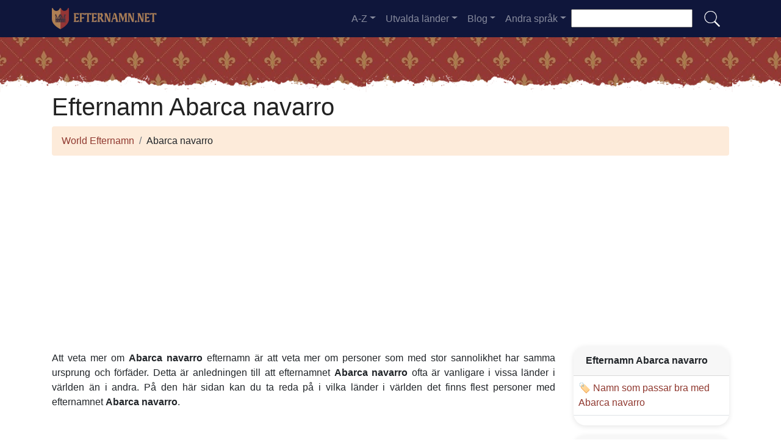

--- FILE ---
content_type: text/html; charset=UTF-8
request_url: https://efternamn.net/efternamn-abarca_navarro
body_size: 9400
content:


<!DOCTYPE html>
<html lang="sv"  >

<head>
<meta charset="utf-8">
<meta name="viewport" content="width=device-width, initial-scale=1, shrink-to-fit=no">
<title>Efternamn Abarca navarro</title>
<meta name="description" content="Ta reda på hur många Abarca navarro det finns i varje land i världen i 2026.✅ Alla uppdaterade data om efternamnet Abarca navarro.">
<meta property="og:title" content="Efternamn Abarca navarro" >
<meta property="og:description" content="Ta reda på hur många Abarca navarro det finns i varje land i världen i 2026.✅ Alla uppdaterade data om efternamnet Abarca navarro."><meta property="og:url" content="https://efternamn.net/efternamn-abarca_navarro">
<meta property="og:type" content="article">
<meta property="og:site_name" content="efternamn.net">
<!-- 
<meta property="og:image" content="https://efternamn.net/ogimage/abarca_navarro.jpg" />
<meta property="og:image:secure_url" content="https://efternamn.net/ogimage/abarca_navarro.jpg" />
-->
<!-- Preconnect a CDN de Bootstrap para reducir latencia -->
<link rel="preconnect" href="https://cdn.jsdelivr.net" crossorigin>

<!-- CSS CRÍTICO MÍNIMO inline (solo layout esencial) -->
<style>
:root{--primary-color:#903930;--secondary-color:#6a1b87;--white:#fff}
*,::after,::before{box-sizing:border-box}
body{margin:0;font-family:-apple-system,BlinkMacSystemFont,"Segoe UI",Roboto,sans-serif;font-size:1rem;line-height:1.5;color:#212529;background-color:#fff}
.container{width:100%;padding-right:15px;padding-left:15px;margin-right:auto;margin-left:auto;max-width:1140px}
img{max-width:100%;height:auto;vertical-align:middle;border-style:none;loading:lazy;decoding:async}
header{background:var(--primary-color) url('images/fondo.webp') repeat;min-height:90px;display:flex;position:relative;z-index:0}
main{padding:10px 20px;max-width:1200px;margin:auto;background-color:var(--white);border-radius:10px;box-shadow:0 0 30px rgba(0,0,0,.15)}

/* CSS Containment para INP */
.vl{content-visibility:auto;contain-intrinsic-size:auto 50px;contain:layout style paint}
.visible{content-visibility:auto;contain-intrinsic-size:auto 500px;contain:layout}
.list-item{contain:layout paint}
.card2{contain:layout style}

/* Ocultar contenido lazy inicialmente */
.hidden-item{display:none}
.visible-item{display:list-item}

/* COMPORTAMIENTO ORIGINAL DE DROPDOWNS */
.dropdown-menu{display:none}
.dropdown-menu.show{display:block;opacity:1}

/* Menú navegación modo colapsado */
@media (max-width:991.98px){
    #navbarResponsive{display:none}
    #navbarResponsive.show{display:block}
}
@media (min-width:992px){
    #navbarResponsive{display:flex!important}
}

.dropdown-menu.col2{-webkit-column-count:2;-moz-column-count:2;column-count:2}
.dropdown-menu.col3{-webkit-column-count:3;-moz-column-count:3;column-count:3}
.desplegable-menu{display:none;border:1px solid #ddd;border-radius:4px;padding:5px 0;position:absolute;background-color:white;box-shadow:0 2px 5px rgba(0,0,0,0.2);z-index:999;transition:opacity 0.1s ease-in-out}
.desplegable-menu.show{display:block;opacity:1}
.desplegable-item{padding:10px 20px;text-decoration:none;color:black;display:block;transition:background-color 0.1s ease-in-out}
.desplegable-item:hover{background-color:#f2f2f2}
.desplegable{position:relative;display:inline-block;margin-right:10px}
.desplegable-menu.col2{-webkit-column-count:2;-moz-column-count:2;column-count:2}
.desplegable-menu.col3{-webkit-column-count:3;-moz-column-count:3;column-count:3}
</style>

<!-- Bootstrap 4 desde CDN con preload (NON-BLOCKING) -->
<link rel="preload" href="https://cdn.jsdelivr.net/npm/bootstrap@4.6.2/dist/css/bootstrap.min.css" as="style" onload="this.onload=null;this.rel='stylesheet'" integrity="sha384-xOolHFLEh07PJGoPkLv1IbcEPTNtaed2xpHsD9ESMhqIYd0nLMwNLD69Npy4HI+N" crossorigin="anonymous">
<link rel="stylesheet" href="https://cdn.jsdelivr.net/npm/bootstrap@4.6.2/dist/css/bootstrap.min.css" integrity="sha384-xOolHFLEh07PJGoPkLv1IbcEPTNtaed2xpHsD9ESMhqIYd0nLMwNLD69Npy4HI+N" crossorigin="anonymous">

<!-- Flags CSS con carga diferida -->
<link rel="preload" href="flagstripe/flags.css" as="style" onload="this.onload=null;this.rel='stylesheet'">
<noscript><link rel="stylesheet" href="flagstripe/flags.css"></noscript>

<!-- Favicons optimizados (solo esenciales) -->
<link rel="icon" type="image/png" sizes="32x32" href="https://efternamn.net/favicon/favicon-32x32.png">
<link rel="icon" type="image/png" sizes="16x16" href="https://efternamn.net/favicon/favicon-16x16.png">
<link rel="apple-touch-icon" sizes="180x180" href="https://efternamn.net/favicon/apple-icon-180x180.png">
<link rel="manifest" href="https://efternamn.net/favicon/manifest.json">
<meta name="theme-color" content="#ffffff">
<base href="https://efternamn.net/">

<!-- ESTILOS PERSONALIZADOS DEL TEMA -->
<style>
header::after{content:'';width:100%;height:30px;background-image:url(images/hero-border.webp);background-repeat:repeat-x;position:absolute;bottom:-1px;left:0}
h1,h2,h3,h4,h5{color:#903930}

.cajita{ margin-bottom:20px; padding-bottom:20px; margin-top:20px; border-bottom:2px solid #FFF;}
.cajita{color:#fff!important;}

/* unvisited link */
a:link {
    color: #903930;
}

a:visited {
    color: #903930;
}

/* mouse over link */
a:hover {
    text-decoration:underline;
}

.btn-granate{color:#fff ! important;
background-color:#903930;
text-decoration:none ! important;
}

a:hover.btn-granate  {
background-color:#0F163b! important;
}

.btn-1{color:#FFF !important;
background-color:#0F163B;
text-decoration:none ! important;
}

a:hover.btn-1  {
    color:#FFF !important;
background-color:#903930! important;
}

.btn-2{
    color:#FFF !important;
background-color:#903930;
text-decoration:none !important;
}

a:hover.btn-2  {
    color:#FFF !important;
background-color:#0F163B! important;
}

.dropdown-item{
    text-decoration:none ! important;
}
.text-white a{color:#fff!important;}

.breadcrumb{background-color:#FDEBDA;}

.page {
    background-color: #f8f5de;
    background-image: linear-gradient(to right, rgba(255,210,0,0.3), rgba(200, 160, 0, 0.1) 11%, rgba(0,0,0,0) 35%, rgba(200, 160, 0, 0.1) 65%);
    box-shadow: inset 0 0 75px rgba(255,210,0,0.1), inset 0 0 20px rgba(255,210,0,0.2), inset 0 0 30px rgba(220,120,0,0.3);
    color: rgba(0,0,0,0.3);
    padding: 3em;
}

.fluix {opacity:0.8;}

h1,h2,h3,h4,h5,h1 {
    color: #222222
}

h2,h5,h6 {
    color: #222222
}

h3 {
    color: #222222
}

h4 {
    color: #222222
}

.list-item{margin-bottom:10px!important;}

/* INP: Hover effects ultra-optimizados */
.hover{
    background-size:90%;
    background-repeat:no-repeat;
    background-position: center center;
}

@media (hover: hover) and (pointer: fine) {
    .hover {
        transition: transform 150ms ease-out;
    }
    .hover:hover {
        transform: scale(1.05);
    }
}

/* INP: Cards sin transiciones costosas */
.card2{
    border: none;
    overflow:hidden;
    border-radius:20px;
    box-shadow: 0 2px 8px rgba(0,0,0,0.1);
}

@media (hover: hover) and (pointer: fine) {
    .card2 {
        transition: box-shadow 150ms ease-out;
    }
    .card2:hover {
        box-shadow: 0 4px 16px rgba(0,0,0,0.15);
    }
}

.card-header{font-weight: bold;}

.adsbygoogle {
    display: flex;
    justify-content: center;
    align-items: center;
    min-height: 380px;
}

.vert{
    min-height: 600px!important;
}

@media(min-width: 768px) {
    .adsbygoogle {
        display: flex;
        justify-content: center;
        align-items: center;
        min-height: 280px;
    }
    .adsbygoogle-noablate{
        min-height: 126px;
    }
}

.adsbygoogle-noablate{
    min-height: 67px;
}

/* Optimizaciones INP: Performance improvements */
.vl {
    content-visibility: auto;
    contain-intrinsic-size: auto 50px;
}

.visible {
    content-visibility: auto;
    contain-intrinsic-size: auto 500px;
}

.faq-section {
    content-visibility: auto;
    contain-intrinsic-size: auto 200px;
}

#video-container {
    position: relative;
    width: 100%;
    max-width: 100%;
    padding-bottom: 56.25%;
    height: 0;
    overflow: hidden;
}

#video-container video {
    position: absolute;
    top: 0;
    left: 0;
    width: 100%;
    height: 100%;
}

.ad-fallback {
    display: flex;
    flex-direction: column;
    align-items: center;
    justify-content: center;
    text-align: center;
    background-color: #f5f5f5;
    border: 1px solid #ddd;
    border-radius: 8px;
    padding: 20px;
    height:280px;
}

@media(max-width: 768px) {
    .ad-fallback {
        height:380px;
    }
}

.ad-fallback-image {
    max-width: 100%;
    height: auto;
    border-radius: 8px;
}

.ad-fallback-content {
    margin-top: 10px;
}

.ad-fallback-content h3 {
    font-size: 18px;
    color: #333;
    margin: 10px 0;
}

.ad-fallback-content p {
    font-size: 14px;
    color: #666;
}

.ad-fallback-cta {
    display: inline-block;
    margin-top: 10px;
    padding: 10px 20px;
    background-color: #007bff;
    color: #fff;
    text-decoration: none;
    border-radius: 4px;
    font-size: 14px;
}

.ad-fallback-cta:hover {
    background-color: #0056b3;
}

.hidden {
    display: none;
}

.ad-fallback {
    text-align: center;
    margin: 0px 0;
}

ol.row{list-style:decimal inside;margin-left:0;padding-left:0;}
ol.row>li{display:list-item;}

/* INP: Content visibility para listas largas */
.vl { content-visibility: auto; contain-intrinsic-size: auto 50px; }
.visible { content-visibility: auto; contain-intrinsic-size: auto 500px; }
.faq-section { content-visibility: auto; contain-intrinsic-size: auto 200px; }
</style>    <link rel="canonical" href="https://efternamn.net/efternamn-abarca_navarro" />
    <!-- Enlaces alternativos -->
    </head>
    <body>

    <nav class="navbar navbar-expand-lg navbar-dark" style="background-color:#0F163b">
      <div class="container">
      <a class="navbar-brand" href="https://efternamn.net">
  <img
    src="logo/sv.webp"
    width="175"
    height="35"
    alt="efternamn.net logo"
    
    srcset="logo/sv.webp"
    sizes="(max-width: 768px) 263px,
           (min-width: 769px) 175px"
  >
</a>        <button class="navbar-toggler navbar-toggler-right" type="button" data-toggle="collapse" data-target="#navbarResponsive" aria-controls="navbarResponsive" aria-expanded="false" aria-label="Toggle navigation">
          <span class="navbar-toggler-icon"></span>
        </button>

        <div class="collapse navbar-collapse dropdown" id="navbarResponsive">
        <ul class="navbar-nav ml-auto">

       

  <li class="nav-item dropdown">
                            <a class="nav-link dropdown-toggle" id="dropdown07" href="#" data-toggle="dropdown" aria-expanded="false">A-Z</a>
                            <div class="dropdown-menu col3 dropdown-content" aria-labelledby="dropdown07"> 
<a class="dropdown-item" title="Efternamn med a" href="https://efternamn.net/efternamn-med-a">a</a><a class="dropdown-item" title="Efternamn med b" href="https://efternamn.net/efternamn-med-b">b</a><a class="dropdown-item" title="Efternamn med c" href="https://efternamn.net/efternamn-med-c">c</a><a class="dropdown-item" title="Efternamn med d" href="https://efternamn.net/efternamn-med-d">d</a><a class="dropdown-item" title="Efternamn med e" href="https://efternamn.net/efternamn-med-e">e</a><a class="dropdown-item" title="Efternamn med f" href="https://efternamn.net/efternamn-med-f">f</a><a class="dropdown-item" title="Efternamn med g" href="https://efternamn.net/efternamn-med-g">g</a><a class="dropdown-item" title="Efternamn med h" href="https://efternamn.net/efternamn-med-h">h</a><a class="dropdown-item" title="Efternamn med i" href="https://efternamn.net/efternamn-med-i">i</a><a class="dropdown-item" title="Efternamn med j" href="https://efternamn.net/efternamn-med-j">j</a><a class="dropdown-item" title="Efternamn med k" href="https://efternamn.net/efternamn-med-k">k</a><a class="dropdown-item" title="Efternamn med l" href="https://efternamn.net/efternamn-med-l">l</a><a class="dropdown-item" title="Efternamn med m" href="https://efternamn.net/efternamn-med-m">m</a><a class="dropdown-item" title="Efternamn med n" href="https://efternamn.net/efternamn-med-n">n</a><a class="dropdown-item" title="Efternamn med o" href="https://efternamn.net/efternamn-med-o">o</a><a class="dropdown-item" title="Efternamn med p" href="https://efternamn.net/efternamn-med-p">p</a><a class="dropdown-item" title="Efternamn med q" href="https://efternamn.net/efternamn-med-q">q</a><a class="dropdown-item" title="Efternamn med r" href="https://efternamn.net/efternamn-med-r">r</a><a class="dropdown-item" title="Efternamn med s" href="https://efternamn.net/efternamn-med-s">s</a><a class="dropdown-item" title="Efternamn med t" href="https://efternamn.net/efternamn-med-t">t</a><a class="dropdown-item" title="Efternamn med u" href="https://efternamn.net/efternamn-med-u">u</a><a class="dropdown-item" title="Efternamn med v" href="https://efternamn.net/efternamn-med-v">v</a><a class="dropdown-item" title="Efternamn med w" href="https://efternamn.net/efternamn-med-w">w</a><a class="dropdown-item" title="Efternamn med x" href="https://efternamn.net/efternamn-med-x">x</a><a class="dropdown-item" title="Efternamn med y" href="https://efternamn.net/efternamn-med-y">y</a><a class="dropdown-item" title="Efternamn med z" href="https://efternamn.net/efternamn-med-z">z</a>        </div>
</li>

<li class="nav-item dropdown">
                <a class="nav-link dropdown-toggle" id="dropdown08" href="#" data-toggle="dropdown" aria-expanded="false">Utvalda länder</a>
                <div class="dropdown-menu dropdown-content" aria-labelledby="dropdown08"><a class="dropdown-item" href="australien">
                    <img src="flagstripe/flag_placeholder.png" class="flag flag-au" width="30" height="20"  alt="Australien" />
                    Australien</a><a class="dropdown-item" href="kanada">
                    <img src="flagstripe/flag_placeholder.png" class="flag flag-ca" width="30" height="20"  alt="Kanada" />
                    Kanada</a><a class="dropdown-item" href="tyskland">
                    <img src="flagstripe/flag_placeholder.png" class="flag flag-de" width="30" height="20"  alt="Tyskland" />
                    Tyskland</a><a class="dropdown-item" href="danmark">
                    <img src="flagstripe/flag_placeholder.png" class="flag flag-dk" width="30" height="20"  alt="Danmark" />
                    Danmark</a><a class="dropdown-item" href="estland">
                    <img src="flagstripe/flag_placeholder.png" class="flag flag-ee" width="30" height="20"  alt="Estland" />
                    Estland</a><a class="dropdown-item" href="finland">
                    <img src="flagstripe/flag_placeholder.png" class="flag flag-fi" width="30" height="20"  alt="Finland" />
                    Finland</a><a class="dropdown-item" href="frankrike">
                    <img src="flagstripe/flag_placeholder.png" class="flag flag-fr" width="30" height="20"  alt="Frankrike" />
                    Frankrike</a><a class="dropdown-item" href="forenade-kungariket">
                    <img src="flagstripe/flag_placeholder.png" class="flag flag-gb" width="30" height="20"  alt="Förenade kungariket" />
                    Förenade kungariket</a><a class="dropdown-item" href="island">
                    <img src="flagstripe/flag_placeholder.png" class="flag flag-is" width="30" height="20"  alt="Island" />
                    Island</a><a class="dropdown-item" href="lettland">
                    <img src="flagstripe/flag_placeholder.png" class="flag flag-lv" width="30" height="20"  alt="Lettland" />
                    Lettland</a><a class="dropdown-item" href="nederlanderna">
                    <img src="flagstripe/flag_placeholder.png" class="flag flag-nl" width="30" height="20"  alt="Nederländerna" />
                    Nederländerna</a><a class="dropdown-item" href="norge">
                    <img src="flagstripe/flag_placeholder.png" class="flag flag-no" width="30" height="20"  alt="Norge" />
                    Norge</a><a class="dropdown-item" href="nya-zeeland">
                    <img src="flagstripe/flag_placeholder.png" class="flag flag-nz" width="30" height="20"  alt="Nya Zeeland" />
                    Nya Zeeland</a><a class="dropdown-item" href="sverige">
                    <img src="flagstripe/flag_placeholder.png" class="flag flag-se" width="30" height="20"  alt="Sverige" />
                    Sverige</a><a class="dropdown-item" href="forenta-staterna">
                    <img src="flagstripe/flag_placeholder.png" class="flag flag-us" width="30" height="20"  alt="Förenta staterna" />
                    Förenta staterna</a><a class="dropdown-item" href="https://efternamn.net/#allcountries">
                <img src="https://efternamn.net/images/apellido.png" alt="Visa alla länder" width="32" height="32" style="margin-right: 5px;">
                Visa alla länder</a></div></li>
        <li class="nav-item dropdown">
                            <a class="nav-link dropdown-toggle" id="dropdown09" href="#" data-toggle="dropdown" aria-expanded="false">Blog</a>
                            <div class="dropdown-menu dropdown-content" aria-labelledby="dropdown09">
                            <a  class="dropdown-item" href="https://efternamn.net/blog/">Hem</a>

    <a  class="dropdown-item" href="https://efternamn.net/blog/efternamn">Efternamn</a>
    
    <a  class="dropdown-item" href="https://efternamn.net/blog/slakttrad">Släktträd</a>
    
    <a  class="dropdown-item" href="https://efternamn.net/blog/slaktforskning">Släktforskning</a>
    
    <a  class="dropdown-item" href="https://efternamn.net/blog/genealogiska-register">Genealogiska register</a>
    
    <a  class="dropdown-item" href="https://efternamn.net/blog/heraldik">Heraldik</a>
    
    <a  class="dropdown-item" href="https://efternamn.net/blog/dna-testning">DNA-testning</a>
    
    <a  class="dropdown-item" href="https://efternamn.net/blog/stamtrad">Stamträd</a>
    
    <a  class="dropdown-item" href="https://efternamn.net/blog/genealogiska-kallor">Genealogiska källor</a>
    
    <a  class="dropdown-item" href="https://efternamn.net/blog/sockenbocker">Sockenböcker</a>
    
    <a  class="dropdown-item" href="https://efternamn.net/blog/censusregistren">Censusregistren</a>
    

                    
                            </div>
                        </li>
              
                       
                        <li class="nav-item dropdown">
                            <a class="nav-link dropdown-toggle" id="dropdown10" href="#" data-toggle="dropdown" aria-expanded="false">Andra språk</a>
                            <div class="dropdown-menu dropdown-content" aria-labelledby="dropdown10">
                            <a class="dropdown-item" href="https://apellidos.de" hreflang="es"><img src="https://efternamn.net/flagstripe/flag_placeholder.png"  class="flag flag-es" width="30" height="20" alt="Apellidos del Mundo"> Apellidos del Mundo</a>            
                            <a class="dropdown-item" href="https://surnam.es" hreflang="en"><img src="https://efternamn.net/flagstripe/flag_placeholder.png"  class="flag flag-uk" width="30" height="20" alt="World Surnames"> World Surnames</a>                            <a class="dropdown-item" href="https://nomsdefamille.net" hreflang="fr"><img src="https://efternamn.net/flagstripe/flag_placeholder.png" class="flag flag-fr" width="30" height="20" alt="Noms de famille du monde"> Noms de famille du monde</a>                            <a class="dropdown-item" href="https://cognome.eu"><img src="https://efternamn.net/flagstripe/flag_placeholder.png" class="flag flag-it" width="30" height="20" alt="Cognomi del mondo"> Cognomi del mondo</a>                            <a class="dropdown-item" href="https://nachnamen.net"><img src="https://efternamn.net/flagstripe/flag_placeholder.png" class="flag flag-de" width="30" height="20" alt="Nachnamen der Welt"> Nachnamen der Welt</a>                            <a class="dropdown-item" href="https://cognoms.es"><img src="https://efternamn.net/flags/cat.webp"  width="30" height="30" alt="Cognoms del món"> Cognoms del món</a>                            <a class="dropdown-item" href="https://sobrenome.info"><img src="https://efternamn.net/flagstripe/flag_placeholder.png" class="flag flag-br" width="30" height="20" alt="Sobrenomes do mundo"> Sobrenomes do mundo</a>                            <a class="dropdown-item" href="https://nazwiska.net"><img src="https://efternamn.net/flagstripe/flag_placeholder.png" class="flag flag-pl" width="30" height="20" alt="Nazwiska świata"> Nazwiska świata</a>                            <a class="dropdown-item" href="https://familienamen.net"><img src="https://efternamn.net/flagstripe/flag_placeholder.png" class="flag flag-nl" width="30" height="20" alt="Achternamen van de wereld"> Achternamen van de wereld</a>                            <a class="dropdown-item" href="https://numedefamilie.eu"><img src="https://efternamn.net/flagstripe/flag_placeholder.png" class="flag flag-ro" width="30" height="20" alt="Numele de familie din lume"> Numele de familie din lume</a>                                                        <a class="dropdown-item" href="https://efternavne.com"><img src="https://efternamn.net/flagstripe/flag_placeholder.png" class="flag flag-dk" width="30" height="20" alt="Efternavne i verden"> Efternavne i verden</a>                            <a class="dropdown-item" href="https://vezeteknevek.com"><img src="https://efternamn.net/flagstripe/flag_placeholder.png" class="flag flag-hu" width="30" height="20" alt="A világ vezetéknevei"> A világ vezetéknevei</a>                            <a class="dropdown-item" href="https://prijmeni.eu"><img src="https://efternamn.net/flagstripe/flag_placeholder.png" class="flag flag-cz" width="30" height="20" alt="Příjmení světa"> Příjmení světa</a>                            <a class="dropdown-item" href="https://sukunimet.com"><img src="https://efternamn.net/flagstripe/flag_placeholder.png" class="flag flag-fi" width="30" height="20" alt="Maailman sukunimet"> Maailman sukunimet</a>                            <a class="dropdown-item" href="https://soyadlari.com"><img src="https://efternamn.net/flagstripe/flag_placeholder.png" class="flag flag-tr" width="30" height="20" alt="Dünyanın Soyadı İsimleri"> Dünyanın Soyadı İsimleri</a>                        











                            </div>
                        </li>

                    </ul>
                    <div class="search-container">
    <form action="search.php">
      <input type="text" aria-label="Search"  placeholder="" name="q">
      <button class="btn" type="submit"><img src="https://efternamn.net/images/lupa.png" alt="Search" style="width: 30px; height: 30px;"></button>
    </form>
  </div>
          </div>
      
      </div>
    </nav>  
    <header>
              
</header>

    <!-- Contenido de la página -->
    <div class="container">
        <h1>Efternamn Abarca navarro</h1>
        <ol class="breadcrumb">
            <li class="breadcrumb-item">
                <a href="./">World Efternamn</a>
            </li>
            <li class="breadcrumb-item">
                Abarca navarro            </li>
        </ol>
        
<!-- horizontal adaptable -->
<ins class="adsbygoogle"
     style="display:block"
     data-ad-client="ca-pub-8178564232918506"
     data-ad-slot="5869545213"
     data-ad-format="auto"
     data-full-width-responsive="true"></ins>
<script>
     (adsbygoogle = window.adsbygoogle || []).push({});
</script>        <div class="row">
            <div class="col-sm-9 col-md-9 col-lg-9 col-xl-9" style="text-align: justify;">
            ﻿<p>Att veta mer om <b>Abarca navarro</b> efternamn är att veta mer om personer som med stor sannolikhet har samma ursprung och förfäder. Detta är anledningen till att efternamnet <b>Abarca navarro</b> ofta är vanligare i vissa länder i världen än i andra. På den här sidan kan du ta reda på i vilka länder i världen det finns flest personer med efternamnet <b>Abarca navarro</b>.</p>                
<!-- cuasdrado adaptable -->
<ins class="adsbygoogle"
     style="display:block"
     data-ad-client="ca-pub-8178564232918506"
     data-ad-slot="4725732358"
     data-ad-format="auto"
     data-full-width-responsive="true"></ins>
<script>
     (adsbygoogle = window.adsbygoogle || []).push({});
</script>                <h2><b>Abarca navarro</b> efternamn i världen</h2>.<p>Globaliseringen är ett fenomen som har lett till att efternamn sprids mycket längre bort från det land där de har sitt ursprung, så att vi kan hitta asiatiska efternamn i Europa eller amerikanska efternamn i Oceanien. Detsamma gäller <b>Abarca navarro</b>, som är ett efternamn som är stolt representerat nästan överallt i världen. På samma sätt finns det länder där antalet personer med efternamnet <b>Abarca navarro</b> är högre än i övriga länder.</p><h2>Kartan över efternamnet <b>Abarca navarro</b></h2>      
                <div class="visible">
                                        <a href="karta-abarca_navarro" class="btn btn-granate btn-block">Visa karta över efternamnet Abarca navarro</a>
                    <p>Möjligheten att på en världskarta ta reda på vilka länder som har flest <b>Abarca navarro</b> i världen är till stor hjälp. Genom att placera oss på världskartan över ett visst land kan vi se exakt hur många personer som bär efternamnet <b>Abarca navarro</b>, så att vi kan få exakt information om alla <b>Abarca navarro</b> som finns i det landet. Allt detta hjälper oss också att förstå inte bara varifrån <b>Abarca navarro</b> efternamn kommer, utan också hur de personer vars ursprung är en del av familjen med <b>Abarca navarro</b> efternamn har flyttat och förflyttat sig. På samma sätt kan vi se i vilka länder de har slagit rot och utvecklats, och om <b>Abarca navarro</b> är vårt efternamn är det därför attraktivt att veta till vilka andra delar av världen det är möjligt att en av våra förfäder en gång vandrade. <h2>Länder med flest <b>Abarca navarro</b> i världen</h2>                    
<!-- cuasdrado adaptable -->
<ins class="adsbygoogle"
     style="display:block"
     data-ad-client="ca-pub-8178564232918506"
     data-ad-slot="4725732358"
     data-ad-format="auto"
     data-full-width-responsive="true"></ins>
<script>
     (adsbygoogle = window.adsbygoogle || []).push({});
</script>                </div>
                <ol class="row visible">
    <li class="list-item col-lg-6 mb-2 vl visible-item">
                <img width='30' height='20' src='flagstripe/flag_placeholder.png' class='flag flag-cl' alt='Chile'> 
                <a href='chile'>Chile</a> (1)
              </li></ol>

<!-- horizontal adaptable -->
<ins class="adsbygoogle"
     style="display:block"
     data-ad-client="ca-pub-8178564232918506"
     data-ad-slot="5869545213"
     data-ad-format="auto"
     data-full-width-responsive="true"></ins>
<script>
     (adsbygoogle = window.adsbygoogle || []).push({});
</script>           <div class="visible" data-lazy-section="true" style="visibility:hidden;height:0;overflow:hidden;">
                    <p>Om du tittar noga, så presenterar vi på den här webbplatsen allt som är viktigt för att du ska få aktuell information om vilka länder som har flest <b>Abarca navarro</b> runt om i världen. Det är också möjligt att se dem på ett mycket grafiskt sätt på vår karta, där de länder som har det högsta antalet personer med <b>Abarca navarro</b> efternamn kan ses i en starkare ton. På så sätt kan du med en enkel blick enkelt hitta de länder där <b>Abarca navarro</b> är det vanligaste efternamnet och i vilka länder <b>Abarca navarro</b> är ett ovanligt eller obefintligt efternamn.</p>                    <p>Med tiden har efternamnet Abarca navarro genomgått vissa förändringar i sin stavning eller uttal.</p><p>Det är vanligt att hitta liknande efternamn som Abarca navarro. Detta beror på att efternamnet Abarca navarro ofta har genomgått mutationer.</p><p>Fel vid skrivning, frivilliga ändringar av bärarna, anpassningar av språkliga skäl... Det finns många skäl till varför efternamnet Abarca navarro kan ha genomgått förändringar eller anpassningar, och från dessa anpassningar kan liknande efternamn till Abarca navarro ha uppstått, som vi kan se.</p><ol class="row"><li class="list-item col-lg-3 mb-2 vl"><a href='efternamn-abarcan'>Abarcan</a></li><li class="list-item col-lg-3 mb-2 vl"><a href='efternamn-aparcana'>Aparcana</a></li><li class="list-item col-lg-3 mb-2 vl"><a href='efternamn-abrignano'>Abrignano</a></li><li class="list-item col-lg-3 mb-2 vl"><a href='efternamn-abarca'>Abarca</a></li><li class="list-item col-lg-3 mb-2 vl"><a href='efternamn-abarcas'>Abarcas</a></li><li class="list-item col-lg-3 mb-2 vl"><a href='efternamn-abbracciavento'>Abbracciavento</a></li><li class="list-item col-lg-3 mb-2 vl"><a href='efternamn-abrochnova'>Abrochnova</a></li><li class="list-item col-lg-3 mb-2 vl"><a href='efternamn-aparcero'>Aparcero</a></li><li class="list-item col-lg-3 mb-2 vl"><a href='efternamn-abarkan'>Abarkan</a></li><li class="list-item col-lg-3 mb-2 vl"><a href='efternamn-abarkane'>Abarkane</a></li><li class="list-item col-lg-3 mb-2 vl"><a href='efternamn-abarquero'>Abarquero</a></li><li class="list-item col-lg-3 mb-2 vl"><a href='efternamn-abrassart'>Abrassart</a></li><li class="list-item col-lg-3 mb-2 vl"><a href='efternamn-avarca'>Avarca</a></li><li class="list-item col-lg-3 mb-2 vl"><a href='efternamn-aversana'>Aversana</a></li><li class="list-item col-lg-3 mb-2 vl"><a href='efternamn-abarza'>Abarza</a></li><li class="list-item col-lg-3 mb-2 vl"><a href='efternamn-abarzuza'>Abarzuza</a></li><li class="list-item col-lg-3 mb-2 vl"><a href='efternamn-abbruscato'>Abbruscato</a></li><li class="list-item col-lg-3 mb-2 vl"><a href='efternamn-aversano'>Aversano</a></li><li class="list-item col-lg-3 mb-2 vl"><a href='efternamn-abarisqueta'>Abarisqueta</a></li><li class="list-item col-lg-3 mb-2 vl"><a href='efternamn-aberasturi'>Aberasturi</a></li><li class="list-item col-lg-3 mb-2 vl"><a href='efternamn-abercorn'>Abercorn</a></li><li class="list-item col-lg-3 mb-2 vl"><a href='efternamn-aburruzaga'>Aburruzaga</a></li><li class="list-item col-lg-3 mb-2 vl"><a href='efternamn-abarizketa'>Abarizketa</a></li><li class="list-item col-lg-3 mb-2 vl"><a href='efternamn-abarizqueta'>Abarizqueta</a></li><li class="list-item col-lg-3 mb-2 vl"><a href='efternamn-abarka'>Abarka</a></li><li class="list-item col-lg-3 mb-2 vl"><a href='efternamn-abruscato'>Abruscato</a></li><li class="list-item col-lg-3 mb-2 vl"><a href='efternamn-aberkan'>Aberkan</a></li><li class="list-item col-lg-3 mb-2 vl"><a href='efternamn-aberkane'>Aberkane</a></li><li class="list-item col-lg-3 mb-2 vl"><a href='efternamn-abarisketa'>Abarisketa</a></li><li class="list-item col-lg-3 mb-2 vl"><a href='efternamn-abarzua'>Abarzua</a></li><li class="list-item col-lg-3 mb-2 vl"><a href='efternamn-abaragh'>Abaragh</a></li><li class="list-item col-lg-3 mb-2 vl"><a href='efternamn-abrajan'>Abrajan</a></li><li class="list-item col-lg-3 mb-2 vl"><a href='efternamn-aparasca'>Aparasca</a></li><li class="list-item col-lg-3 mb-2 vl"><a href='efternamn-abu_rakayk'>Abu rakayk</a></li><li class="list-item col-lg-3 mb-2 vl"><a href='efternamn-abou_ragab'>Abou ragab</a></li><li class="list-item col-lg-3 mb-2 vl"><a href='efternamn-aparcedo'>Aparcedo</a></li><li class="list-item col-lg-3 mb-2 vl"><a href='efternamn-aberchan'>Aberchan</a></li><li class="list-item col-lg-3 mb-2 vl"><a href='efternamn-africano'>Africano</a></li><li class="list-item col-lg-3 mb-2 vl"><a href='efternamn-abrigado'>Abrigado</a></li></ol>                </div>
            </div>
            <div class="col-lg-3 visible">
                                <div class="card2 my-3">
                    <p class="card-header">Efternamn Abarca navarro</p>
                    <ul class="list-unstyled">     
  
 
 
 

 
 
 
  <li class="media py-2 border-bottom">
    <div class="media-body mx-2">🏷️ <a href="https://dirnames.com/sv/a/abarca_navarro">Namn som passar bra med Abarca navarro</a></div>
 </li>

 </ul>                </div>
               
                <div class="card2 my-3">
                    <p class="card-header">Andra språk</p>
                    <ul class="list-unstyled">     
   
<li class="media py-2 vl border-bottom">
<img src="https://efternamn.net/flagstripe/flag_placeholder.png"  class="mx-2 rounded align-self-center flag flag-es" width="30" height="20" alt="Español">
<div class="media-body"><a href="https://apellidos.de/apellido-abarca_navarro">Apellido Abarca navarro</a></div>
 </li>
 
 
  
   
 <li class="media py-2 vl border-bottom">
 <img src="https://efternamn.net/flagstripe/flag_placeholder.png"  class="mx-2 rounded align-self-center flag flag-uk" width="30" height="20" alt="English">
    <div class="media-body"><a href="https://surnam.es/abarca_navarro-surname">Abarca navarro Surname</a></div>
 </li>
 
  
 <li class="media py-2 vl border-bottom">
 <img src="https://efternamn.net/flagstripe/flag_placeholder.png"  class="mx-2 rounded align-self-center flag flag-fr" width="30" height="20" alt="Français">
    <div class="media-body"><a href="https://nomsdefamille.net/nom-de-famille-abarca_navarro">Nom de Famille Abarca navarro</a></div>
 </li>
 
  
 <li class="media py-2 vl border-bottom">
 <img src="https://efternamn.net/flagstripe/flag_placeholder.png"  class="mx-2 rounded align-self-center flag flag-de" width="30" height="20" alt="Deutsch">
    <div class="media-body"><a href="https://nachnamen.net/nachname-abarca_navarro">Nachname  Abarca navarro</a></div>
 </li>
 
  
 <li class="media py-2 vl border-bottom">
 <img src="https://efternamn.net/flagstripe/flag_placeholder.png"  class="mx-2 rounded align-self-center flag flag-it" width="30" height="20" alt="Italiano">
    <div class="media-body"><a href="https://cognome.eu/cognome-abarca_navarro">Cognome Abarca navarro</a></div>
 </li>
 
  
 <li class="media py-2 vl border-bottom">
 <img src="https://efternamn.net/flags/cat.webp"  class="mx-2 rounded align-self-center" width="30" height="30" alt="Català">
    <div class="media-body"><a href="https://cognoms.es/cognom-abarca_navarro">Cognom Abarca navarro</a></div>
 </li>
 
  
 <li class="media py-2 vl border-bottom">
 <img src="https://efternamn.net/flagstripe/flag_placeholder.png"  class="mx-2 rounded align-self-center flag flag-br" width="30" height="20" alt="Português">
    <div class="media-body"><a href="https://sobrenome.info/sobrenome-abarca_navarro">Sobrenome Abarca navarro</a></div>
 </li>
 
  
 <li class="media py-2 vl border-bottom">
 <img src="https://efternamn.net/flagstripe/flag_placeholder.png"  class="mx-2 rounded align-self-center flag flag-pl" width="30" height="20" alt="Polski">
    <div class="media-body"><a href="https://nazwiska.net/nazwisko-abarca_navarro">Nazwisko Abarca navarro</a></div>
 </li>
 
  
 <li class="media py-2 vl border-bottom">
 <img src="https://efternamn.net/flagstripe/flag_placeholder.png"  class="mx-2 rounded align-self-center flag flag-nl" width="30" height="20" alt="Nederlands">
    <div class="media-body"><a href="https://familienamen.net/achternaam-abarca_navarro">Achternaam Abarca navarro</a></div>
 </li>
 


  
 <li class="media py-2 vl border-bottom">
 <img src="https://efternamn.net/flagstripe/flag_placeholder.png"  class="mx-2 rounded align-self-center flag flag-cz" width="30" height="20" alt="Česky">
    <div class="media-body"><a href="https://prijmeni.eu/prijmeni-abarca_navarro">Příjmení Abarca navarro</a></div>
 </li>
 
  
 <li class="media py-2 vl border-bottom">
 <img src="https://efternamn.net/flagstripe/flag_placeholder.png"  class="mx-2 rounded align-self-center flag flag-dk" width="30" height="20" alt="Dansk">
    <div class="media-body"><a href="https://efternavne.com/efternavn-abarca_navarro">Efternavnet Abarca navarro</a></div>
 </li>
 
  
 <li class="media py-2 vl border-bottom">
 <img src="https://efternamn.net/flagstripe/flag_placeholder.png"  class="mx-2 rounded align-self-center flag flag-fi" width="30" height="20" alt="Suomi">
    <div class="media-body"><a href="https://sukunimet.com/sukunimi-abarca_navarro">Sukunimi Abarca navarro</a></div>
 </li>
 
  
 <li class="media py-2 vl border-bottom">
 <img src="https://efternamn.net/flagstripe/flag_placeholder.png"  class="mx-2 rounded align-self-center flag flag-hu" width="30" height="20" alt="Magyar">
    <div class="media-body"><a href="https://vezeteknevek.com/vezeteknev-abarca_navarro">Abarca navarro vezetéknév</a></div>
 </li>
 
  
 <li class="media py-2 vl border-bottom">
 <img src="https://efternamn.net/flagstripe/flag_placeholder.png"  class="mx-2 rounded align-self-center flag flag-ro" width="30" height="20" alt="Română">
    <div class="media-body"><a href="https://numedefamilie.eu/nume-de-familie-abarca_navarro">Nume de familie Abarca navarro</a></div>
 </li>
 
 
  
 <li class="media py-2 vl">
 <img src="https://efternamn.net/flagstripe/flag_placeholder.png"  class="mx-2 rounded align-self-center flag flag-tr" width="30" height="20" alt="Türkçe">
    <div class="media-body"><a href="https://soyadlari.com/soyadi-abarca_navarro">Abarca navarro soyadı</a></div>
 </li>
  </ul>                </div>
                <div class="sticky-top">
                    
<!-- vertical adaptable -->
<ins class="adsbygoogle"
     style="display:block"
     data-ad-client="ca-pub-8178564232918506"
     data-ad-slot="9035392895"
     data-ad-format="auto"
     data-full-width-responsive="true"></ins>
<script>
     (adsbygoogle = window.adsbygoogle || []).push({});
</script>                </div>
            </div>
        </div>
    </div>
<script>
// Simplificar y optimizar para INP
(function() {
  'use strict';
  
  // Track visits after user interaction to avoid blocking INP
  const trackVisit = () => {
    const nombre = "abarca_navarro";
    const lang = "sv";
    
    if (!nombre || !lang) return;
    
    // No console.log in production - affects INP
    fetch(`https://efternamn.net/ajax/visitasnombre.php?nombre=${encodeURIComponent(nombre)}&lang=${encodeURIComponent(lang)}`, {
      method: 'GET',
      cache: 'no-cache'
    }).catch(() => {}); // Silent fail
  };
  
  // Track visit on first meaningful interaction only
  const onFirstInteract = () => {
    trackVisit();
    // Remove listeners after first interaction
    ['click', 'scroll', 'touchstart'].forEach(type => {
      window.removeEventListener(type, onFirstInteract);
    });
  };
  
  // Add minimal event listeners
  ['click', 'scroll', 'touchstart'].forEach(type => {
    window.addEventListener(type, onFirstInteract, { 
      passive: true, 
      once: true 
    });
  });
})();
</script>



    <!-- Footer -->
<footer class="py-5" style="background-color:#0F163b;color: #FFFFFF;">
      <div class="container">
        <p class="m-0 text-center text-white">Copyright &copy; 2026 efternamn.net</p>
        <p class="m-0 text-center text-white">
      
  
 
 
 
 
  
  
  
  
   
<a href="https://dirnames.com/sv">Katalog över namn och efternamn</a>
  
  
  
        - <a rel="nofollow noopener noreferrer" href="privacy" target="_blank">Privacy policy</a>   
        </p>
    
        </div>
      </div>
      <!-- /.container -->
    </footer>

<!-- INP OPTIMIZADO: Intersection Observer para revelado progresivo -->
<script>
document.addEventListener('DOMContentLoaded', function() {
    const navbarToggler = document.querySelector('.navbar-toggler');
    const navbarMenu = document.getElementById('navbarResponsive');

    // Toggle navbar móvil
    if (navbarToggler && navbarMenu) {
        navbarToggler.addEventListener('click', function() {
            navbarMenu.classList.toggle('show');
        });
    }

    // Cerrar todos los dropdowns
    function closeAllDropdowns(exceptMenu) {
        document.querySelectorAll('.dropdown-menu.show, .desplegable-menu.show').forEach(function(menu) {
            if (menu !== exceptMenu) {
                menu.classList.remove('show');
            }
        });
    }

    // Event delegation para dropdowns (sin cambios - ya optimizado)
    document.addEventListener('click', function(e) {
        const toggle = e.target.closest('.dropdown-toggle, .desplegable-toggle');
        if (toggle) {
            e.preventDefault();
            const menu = toggle.nextElementSibling;
            if (menu && (menu.classList.contains('dropdown-menu') || menu.classList.contains('desplegable-menu'))) {
                const isOpen = menu.classList.contains('show');
                closeAllDropdowns(isOpen ? null : menu);
                menu.classList.toggle('show');
            }
        } else {
            closeAllDropdowns();
        }
    });

    // INP CRÍTICO: Intersection Observer para revelado progresivo (NO masivo)
    if ('IntersectionObserver' in window) {
        // Observer para items ocultos individuales
        const hiddenObserver = new IntersectionObserver(function(entries) {
            entries.forEach(function(entry) {
                if (entry.isIntersecting) {
                    // requestAnimationFrame previene layout thrashing
                    requestAnimationFrame(function() {
                        entry.target.classList.remove('hidden-item');
                        entry.target.classList.add('visible-item');
                        hiddenObserver.unobserve(entry.target);
                    });
                }
            });
        }, {
            rootMargin: '50px 0px',  // Comienza a cargar 50px antes de entrar en viewport
            threshold: 0.01
        });

        // Observar hidden items
        document.querySelectorAll('.hidden-item').forEach(function(item) {
            hiddenObserver.observe(item);
        });

        // Observer para secciones lazy (FAQs, texto adicional, etc.)
        const sectionObserver = new IntersectionObserver(function(entries) {
            entries.forEach(function(entry) {
                if (entry.isIntersecting) {
                    // requestIdleCallback ejecuta cuando el navegador está idle
                    if ('requestIdleCallback' in window) {
                        requestIdleCallback(function() {
                            entry.target.style.visibility = 'visible';
                            entry.target.style.height = 'auto';
                            entry.target.style.overflow = 'visible';
                            sectionObserver.unobserve(entry.target);
                        }, { timeout: 2000 });
                    } else {
                        // Fallback: usar setTimeout
                        setTimeout(function() {
                            entry.target.style.visibility = 'visible';
                            entry.target.style.height = 'auto';
                            entry.target.style.overflow = 'visible';
                            sectionObserver.unobserve(entry.target);
                        }, 50);
                    }
                }
            });
        }, {
            rootMargin: '100px 0px',  // Secciones cargan con más anticipación
            threshold: 0.01
        });

        // Observar secciones lazy
        document.querySelectorAll('[data-lazy-section="true"]').forEach(function(section) {
            sectionObserver.observe(section);
        });
    } else {
        // Fallback para navegadores sin IntersectionObserver
        // Revelar todo inmediatamente (mejor que romper el sitio)
        document.querySelectorAll('.hidden-item').forEach(function(item) {
            item.classList.remove('hidden-item');
            item.classList.add('visible-item');
        });
        document.querySelectorAll('[data-lazy-section="true"]').forEach(function(section) {
            section.style.visibility = 'visible';
            section.style.height = 'auto';
            section.style.overflow = 'visible';
        });
    }
});
</script>

<!-- INP: Carga diferida de AdSense -->
<script defer src="https://pagead2.googlesyndication.com/pagead/js/adsbygoogle.js?client=ca-pub-8178564232918506" crossorigin="anonymous"></script>
  </body>

</html>

--- FILE ---
content_type: text/html; charset=utf-8
request_url: https://www.google.com/recaptcha/api2/aframe
body_size: 269
content:
<!DOCTYPE HTML><html><head><meta http-equiv="content-type" content="text/html; charset=UTF-8"></head><body><script nonce="sXDf5wsCjfGQCANkRp6rXA">/** Anti-fraud and anti-abuse applications only. See google.com/recaptcha */ try{var clients={'sodar':'https://pagead2.googlesyndication.com/pagead/sodar?'};window.addEventListener("message",function(a){try{if(a.source===window.parent){var b=JSON.parse(a.data);var c=clients[b['id']];if(c){var d=document.createElement('img');d.src=c+b['params']+'&rc='+(localStorage.getItem("rc::a")?sessionStorage.getItem("rc::b"):"");window.document.body.appendChild(d);sessionStorage.setItem("rc::e",parseInt(sessionStorage.getItem("rc::e")||0)+1);localStorage.setItem("rc::h",'1768755431992');}}}catch(b){}});window.parent.postMessage("_grecaptcha_ready", "*");}catch(b){}</script></body></html>